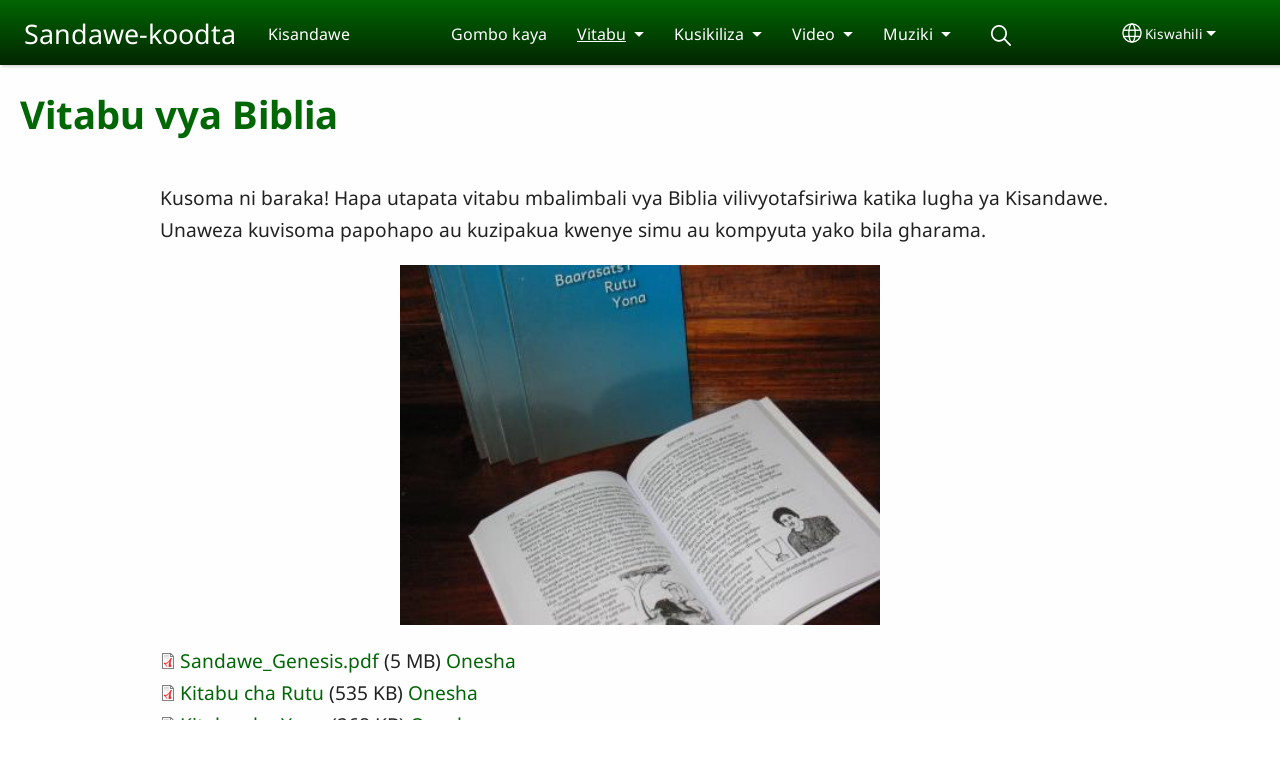

--- FILE ---
content_type: text/html; charset=UTF-8
request_url: https://sandawelanguage.com/swh/vitabu-vya-biblia
body_size: 13988
content:
<!DOCTYPE html>
<html lang="swh" dir="ltr" prefix="og: https://ogp.me/ns#">
  <head>
    <meta charset="utf-8" />
<noscript><style>form.antibot * :not(.antibot-message) { display: none !important; }</style>
</noscript><style>/* @see https://github.com/aFarkas/lazysizes#broken-image-symbol */.js img.lazyload:not([src]) { visibility: hidden; }/* @see https://github.com/aFarkas/lazysizes#automatically-setting-the-sizes-attribute */.js img.lazyloaded[data-sizes=auto] { display: block; width: 100%; }</style>
<script>var _paq = _paq || [];(function(){var u=(("https:" == document.location.protocol) ? "/m/" : "/m/");_paq.push(["setSiteId", "118"]);_paq.push(["setTrackerUrl", u+"matomo.php"]);_paq.push(["setDownloadExtensions", "3gg|3gp|7z|aac|apk|arc|arj|asf|asx|avi|bloomd|bin|csv|dat|deb|dmg|doc(x|m)?|dot(x|m)?|epub|exe|fb|fb2|fcbh|flv|gif|gz|gzip|hqx|ico|ipa|ipsw|iso|jad|jar|jpe?g|js|kmp|kmx|m4a|m4v|mobi|mov|mp(2|3|4|e?g)|mov(ie)?|msi|msp|mybible|od(s|t|p)|otf|pdf|phps|png|pot(x|m)?|pps(x|m)?|ppam|ppt(x|m)?|rm|sld(x|m)?|swf|thmx|ttf|txt|qtm?|ra(m|r)?|sea|sit|tar|tgz|torrent|txt|wav|webp|webm|wma|wmv|woff|wpd|xls(x|m|b)?|xlt(x|m)|xlam|xml|xsm|z|zip"]);_paq.push(["setDoNotTrack", 1]);_paq.push(["disableCookies"]);if (!window.matomo_search_results_active) {_paq.push(["trackPageView"]);}_paq.push(["setIgnoreClasses", ["no-tracking","colorbox"]]);_paq.push(["enableLinkTracking"]);var d=document,g=d.createElement("script"),s=d.getElementsByTagName("script")[0];g.type="text/javascript";g.defer=true;g.async=true;g.src=u+"matomo.js";s.parentNode.insertBefore(g,s);})();</script>
<meta name="description" content="Kusoma ni baraka! Hapa utapata vitabu mbalimbali vya Biblia vilivyotafsiriwa katika lugha ya Kisandawe. Unaweza kuvisoma papohapo au kuzipakua kwenye simu au kompyuta yako bila gharama. Tafadhali tuandikie maoni au maswali yako" />
<link rel="canonical" href="https://sandawelanguage.com/swh/vitabu-vya-biblia" />
<link rel="shortlink" href="https://sandawelanguage.com/swh/node/4" />
<meta property="og:site_name" content="Sandawe-koodta" />
<meta property="og:url" content="https://sandawelanguage.com/swh/vitabu-vya-biblia" />
<meta property="og:title" content="Vitabu vya Biblia | Sandawe-koodta" />
<meta property="og:description" content="Kusoma ni baraka! Hapa utapata vitabu mbalimbali vya Biblia vilivyotafsiriwa katika lugha ya Kisandawe. Unaweza kuvisoma papohapo au kuzipakua kwenye simu au kompyuta yako bila gharama. Tafadhali tuandikie maoni au maswali yako" />
<meta property="og:updated_time" content="Fri, 01/23/2026 - 17:56" />
<meta property="article:published_time" content="Fri, 06/26/2020 - 23:24" />
<meta property="article:modified_time" content="Fri, 01/23/2026 - 17:56" />
<link rel="manifest" href="/swh/manifest.json" />
<meta name="theme-color" content="#000000" />
<meta name="Generator" content="Drupal 10 (https://www.drupal.org)" />
<meta name="MobileOptimized" content="width" />
<meta name="HandheldFriendly" content="true" />
<meta name="viewport" content="width=device-width, initial-scale=1.0" />
<style>span.wildfire-text-color-text_light { color: #feffff !important; }span.wildfire-text-color-text_dark { color: #222222 !important; }span.wildfire-text-color-text_heading { color: #016604 !important; }span.wildfire-text-color-accent_1 { color: #690230 !important; }span.wildfire-text-color-accent_2 { color: #02196a !important; }span.wildfire-text-color-accent_3 { color: #466902 !important; }span.wildfire-text-color-background_1 { color: #b2f2bb !important; }span.wildfire-text-color-black { color: #000000 !important; }span.wildfire-text-color-white { color: #ffffff !important; }</style>
<link rel="icon" href="/themes/custom/surf/favicon.ico" type="image/vnd.microsoft.icon" />
<link rel="alternate" hreflang="swh" href="https://sandawelanguage.com/swh/vitabu-vya-biblia" />
<link rel="alternate" hreflang="sad" href="https://sandawelanguage.com/sad/bibliadtakhe%CC%83-gkitabu%CC%83" />
<link rel="alternate" hreflang="en" href="https://sandawelanguage.com/en/bible-books-sandawe-sp" />

    <title>Vitabu vya Biblia | Sandawe-koodta</title>
    <link rel="stylesheet" media="all" href="/sites/www.sandawelanguage.com/files/css/css_5iNrpe7AZtHFJ4QmZ6jaASNo6ysP90U5omrWyQrYpH0.css?delta=0&amp;language=swh&amp;theme=surf&amp;include=[base64]" />
<link rel="stylesheet" media="all" href="/sites/www.sandawelanguage.com/files/css/css_1P2O07u62vt6ovm05-mMG_TaCGSxEnhDuMhqIEEfDIo.css?delta=1&amp;language=swh&amp;theme=surf&amp;include=[base64]" />

    <script type="application/json" data-drupal-selector="drupal-settings-json">{"path":{"baseUrl":"\/","pathPrefix":"swh\/","currentPath":"node\/4","currentPathIsAdmin":false,"isFront":false,"currentLanguage":"swh"},"pluralDelimiter":"\u0003","suppressDeprecationErrors":true,"ajaxPageState":{"libraries":"[base64]","theme":"surf","theme_token":null},"ajaxTrustedUrl":{"form_action_p_pvdeGsVG5zNF_XLGPTvYSKCf43t8qZYSwcfZl2uzM":true},"responsive_menu":{"position":"left","theme":"theme-dark","pagedim":"pagedim","modifyViewport":true,"use_bootstrap":true,"breakpoint":"all and (min-width: 768px)","drag":false,"mediaQuery":"all and (min-width: 768px)","custom":{"options":{"navbar":{"add":true,"title":"Menu"}}}},"ckeditorResponsiveTable":{"tableSelector":"table.tabled--stacked","failClass":"tabled--stacked","captionSide":"top","largeCharacterThreshold":"50","smallCharacterThreshold":"8"},"lazy":{"lazysizes":{"lazyClass":"lazyload","loadedClass":"lazyloaded","loadingClass":"lazyloading","preloadClass":"lazypreload","errorClass":"lazyerror","autosizesClass":"lazyautosizes","srcAttr":"data-src","srcsetAttr":"data-srcset","sizesAttr":"data-sizes","minSize":40,"customMedia":[],"init":true,"expFactor":1.5,"hFac":0.8,"loadMode":2,"loadHidden":true,"ricTimeout":0,"throttleDelay":125,"plugins":[]},"placeholderSrc":"","preferNative":false,"minified":true,"libraryPath":"\/libraries\/lazysizes"},"matomo":{"disableCookies":true,"trackMailto":true},"pwa_service_worker":{"cache_version":"2.1.0-beta7-v5","installPath":"\/swh\/service-worker-data","scope":"\/"},"wildfire_matomo":{"debug":null},"cookies":{"cookies_asset_injector":{"blocked_assets":[]},"cookiesjsr":{"config":{"cookie":{"name":"cookiesjsr","expires":31536000000,"domain":"","sameSite":"Lax","secure":false},"library":{"libBasePath":"\/libraries\/cookiesjsr\/dist","libPath":"\/libraries\/cookiesjsr\/dist\/cookiesjsr.min.js","scrollLimit":0},"callback":{"method":"post","url":"\/swh\/cookies\/consent\/callback.json","headers":[]},"interface":{"openSettingsHash":"#editCookieSettings","showDenyAll":true,"denyAllOnLayerClose":false,"settingsAsLink":true,"availableLangs":["swh","sad","en"],"defaultLang":"swh","groupConsent":false,"cookieDocs":false}},"services":{"functional":{"id":"functional","services":[{"key":"functional","type":"functional","name":"Required functional","info":{"value":"\u003Ctable\u003E\r\n\t\u003Cthead\u003E\r\n\t\t\u003Ctr\u003E\r\n\t\t\t\u003Cth width=\u002215%\u0022\u003ECookie name\u003C\/th\u003E\r\n\t\t\t\u003Cth width=\u002215%\u0022\u003EDefault expiration time\u003C\/th\u003E\r\n\t\t\t\u003Cth\u003EDescription\u003C\/th\u003E\r\n\t\t\u003C\/tr\u003E\r\n\t\u003C\/thead\u003E\r\n\t\u003Ctbody\u003E\r\n\t\t\u003Ctr\u003E\r\n\t\t\t\u003Ctd\u003E\u003Ccode dir=\u0022ltr\u0022 translate=\u0022no\u0022\u003ESSESS\u0026lt;ID\u0026gt;\u003C\/code\u003E\u003C\/td\u003E\r\n\t\t\t\u003Ctd\u003E1 month\u003C\/td\u003E\r\n\t\t\t\u003Ctd\u003EIf you are logged in to this website, a session cookie is required to identify and connect your browser to your user account in the server backend of this website.\u003C\/td\u003E\r\n\t\t\u003C\/tr\u003E\r\n\t\t\u003Ctr\u003E\r\n\t\t\t\u003Ctd\u003E\u003Ccode dir=\u0022ltr\u0022 translate=\u0022no\u0022\u003Ecookiesjsr\u003C\/code\u003E\u003C\/td\u003E\r\n\t\t\t\u003Ctd\u003E1 year\u003C\/td\u003E\r\n\t\t\t\u003Ctd\u003EWhen you visited this website for the first time, you were asked for your permission to use several services (including those from third parties) that require data to be saved in your browser (cookies, local storage). Your decisions about each service (allow, deny) are stored in this cookie and are reused each time you visit this website.\u003C\/td\u003E\r\n\t\t\u003C\/tr\u003E\r\n\t\u003C\/tbody\u003E\r\n\u003C\/table\u003E\r\n","format":"full_html"},"uri":"","needConsent":false}],"weight":1},"tracking":{"id":"tracking","services":[{"key":"analytics","type":"tracking","name":"Google Analytics","info":{"value":"","format":"full_html"},"uri":"https:\/\/analytics.google.com\/","needConsent":true},{"key":"facebook_pixel","type":"tracking","name":"Facebook Pixel","info":{"value":"","format":"full_html"},"uri":"","needConsent":true}],"weight":10},"external_content":{"id":"external_content","services":[{"key":"iframe","type":"external_content","name":"External content","info":{"value":"","format":"full_html"},"uri":"","needConsent":true},{"key":"social_media","type":"external_content","name":"Social media","info":{"value":"","format":"wildfire_ckeditor_text"},"uri":"","needConsent":true},{"key":"video","type":"external_content","name":"Video provided by YouTube, Vimeo","info":{"value":"","format":"full_html"},"uri":"","needConsent":true}],"weight":3}},"translation":{"_core":{"default_config_hash":"8H4k1roxH0EK2Q-_HYTufVJ7THdftFBKyqPINXSBDZI"},"langcode":"en","bannerText":"We use cookies on this site to enhance your user experience. By clicking \u0022OK, I agree\u0022 you are giving your consent for us to set cookies.","privacyPolicy":"Privacy policy","privacyUri":"\/swh\/privacypolicy","imprint":"Imprint","imprintUri":"","cookieDocs":"Cookie documentation","cookieDocsUri":"\/cookies\/documentation","officialWebsite":"Official website","denyAll":"Decline","alwaysActive":"Always active","settings":"Cookie settings","acceptAll":"OK, I agree","requiredCookies":"Required cookies","cookieSettings":"Cookie settings","close":"Close","readMore":"Read more","allowed":"Allowed","denied":"Denied","settingsAllServices":"Settings for all services","saveSettings":"Save","default_langcode":"en","disclaimerText":"All cookie information is subject to change by the service providers. We update this information regularly.","disclaimerTextPosition":"above","processorDetailsLabel":"Processor Company Details","processorLabel":"Company","processorWebsiteUrlLabel":"Company Website","processorPrivacyPolicyUrlLabel":"Company Privacy Policy","processorCookiePolicyUrlLabel":"Company Cookie Policy","processorContactLabel":"Data Protection Contact Details","placeholderAcceptAllText":"Accept all cookies","functional":{"title":"Functional","details":"Cookies are small text files that are placed by your browser on your device in order to store certain information. Using the information that is stored and returned, a website can recognize that you have previously accessed and visited it using the browser on your end device. We use this information to arrange and display the website optimally in accordance with your preferences. Within this process, only the cookie itself is identified on your device. Personal data is only stored following your express consent or where this is absolutely necessary to enable use the service provided by us and accessed by you."},"tracking":{"title":"Tracking cookies","details":"Marketing cookies come from external advertising companies (\u0022third-party cookies\u0022) and are used to collect information about the websites visited by the user. The purpose of this is to create and display target group-oriented content and advertising for the user."},"external_content":{"title":"External content","details":""}}},"cookiesTexts":{"_core":{"default_config_hash":"8H4k1roxH0EK2Q-_HYTufVJ7THdftFBKyqPINXSBDZI"},"langcode":"en","bannerText":"We use cookies on this site to enhance your user experience. By clicking \u0022OK, I agree\u0022 you are giving your consent for us to set cookies.","privacyPolicy":"Privacy policy","privacyUri":"","imprint":"Imprint","imprintUri":"","cookieDocs":"Cookie documentation","cookieDocsUri":"\/cookies\/documentation","officialWebsite":"Official website","denyAll":"Decline","alwaysActive":"Always active","settings":"Cookie settings","acceptAll":"OK, I agree","requiredCookies":"Required cookies","cookieSettings":"Cookie settings","close":"Close","readMore":"Read more","allowed":"Allowed","denied":"Denied","settingsAllServices":"Settings for all services","saveSettings":"Save","default_langcode":"en","disclaimerText":"All cookie information is subject to change by the service providers. We update this information regularly.","disclaimerTextPosition":"above","processorDetailsLabel":"Processor Company Details","processorLabel":"Company","processorWebsiteUrlLabel":"Company Website","processorPrivacyPolicyUrlLabel":"Company Privacy Policy","processorCookiePolicyUrlLabel":"Company Cookie Policy","processorContactLabel":"Data Protection Contact Details","placeholderAcceptAllText":"Accept all cookies"},"services":{"analytics":{"uuid":"e1afe57d-4a84-4ba0-a71b-0edda89696d9","langcode":"en","status":true,"dependencies":{"enforced":{"module":["cookies_ga"]}},"_core":{"default_config_hash":"0FSyPPXfJvmZxEpwsiSH6nipWjFfo6qZ9pP6rP9tFT0"},"id":"analytics","label":"Google Analytics","group":"tracking","info":{"value":"","format":"full_html"},"consentRequired":true,"purpose":"","processor":"","processorContact":"","processorUrl":"https:\/\/analytics.google.com\/","processorPrivacyPolicyUrl":"","processorCookiePolicyUrl":"https:\/\/support.google.com\/analytics\/answer\/6004245","placeholderMainText":"This content is blocked because Google Analytics cookies have not been accepted.","placeholderAcceptText":"Only accept Google Analytics cookies"},"facebook_pixel":{"uuid":"60f7a31a-f16a-402d-88d1-5bd227bea9dc","langcode":"en","status":true,"dependencies":{"enforced":{"module":["cookies_facebook_pixel"]}},"_core":{"default_config_hash":"c3mD3C3eOqAxV-8O8vf-79QGaQ5UgHOzgP4XFRJWDTE"},"id":"facebook_pixel","label":"Facebook Pixel","group":"tracking","info":{"value":"","format":"full_html"},"consentRequired":true,"purpose":"","processor":"","processorContact":"","processorUrl":"","processorPrivacyPolicyUrl":"","processorCookiePolicyUrl":"https:\/\/www.facebook.com\/policies\/cookies","placeholderMainText":"This content is blocked because Facebook Pixel cookies have not been accepted.","placeholderAcceptText":"Only accept Facebook Pixel cookies"},"functional":{"uuid":"96646c3e-f16c-420b-ab09-9072f32f604b","langcode":"en","status":true,"dependencies":[],"_core":{"default_config_hash":"SQkYKY9U6xYDPAOC32rgkrIzkd688kRsm9g25mWdcvM"},"id":"functional","label":"Required functional","group":"functional","info":{"value":"\u003Ctable\u003E\r\n\t\u003Cthead\u003E\r\n\t\t\u003Ctr\u003E\r\n\t\t\t\u003Cth width=\u002215%\u0022\u003ECookie name\u003C\/th\u003E\r\n\t\t\t\u003Cth width=\u002215%\u0022\u003EDefault expiration time\u003C\/th\u003E\r\n\t\t\t\u003Cth\u003EDescription\u003C\/th\u003E\r\n\t\t\u003C\/tr\u003E\r\n\t\u003C\/thead\u003E\r\n\t\u003Ctbody\u003E\r\n\t\t\u003Ctr\u003E\r\n\t\t\t\u003Ctd\u003E\u003Ccode dir=\u0022ltr\u0022 translate=\u0022no\u0022\u003ESSESS\u0026lt;ID\u0026gt;\u003C\/code\u003E\u003C\/td\u003E\r\n\t\t\t\u003Ctd\u003E1 month\u003C\/td\u003E\r\n\t\t\t\u003Ctd\u003EIf you are logged in to this website, a session cookie is required to identify and connect your browser to your user account in the server backend of this website.\u003C\/td\u003E\r\n\t\t\u003C\/tr\u003E\r\n\t\t\u003Ctr\u003E\r\n\t\t\t\u003Ctd\u003E\u003Ccode dir=\u0022ltr\u0022 translate=\u0022no\u0022\u003Ecookiesjsr\u003C\/code\u003E\u003C\/td\u003E\r\n\t\t\t\u003Ctd\u003E1 year\u003C\/td\u003E\r\n\t\t\t\u003Ctd\u003EWhen you visited this website for the first time, you were asked for your permission to use several services (including those from third parties) that require data to be saved in your browser (cookies, local storage). Your decisions about each service (allow, deny) are stored in this cookie and are reused each time you visit this website.\u003C\/td\u003E\r\n\t\t\u003C\/tr\u003E\r\n\t\u003C\/tbody\u003E\r\n\u003C\/table\u003E\r\n","format":"full_html"},"consentRequired":false,"purpose":"Essential functional cookies to provide general functionality","processor":"","processorContact":"","processorUrl":"","processorPrivacyPolicyUrl":"","processorCookiePolicyUrl":"","placeholderMainText":"This content is blocked because required functional cookies have not been accepted.","placeholderAcceptText":"Only accept required functional cookies"},"iframe":{"uuid":"eddbf87f-10fe-4969-a7d2-8f0771395827","langcode":"en","status":true,"dependencies":[],"_core":{"default_config_hash":"q8OHHrmQ6QoD_H6HfpR9-3Pkauyi1NSNZrbG6UnmPPA"},"id":"iframe","label":"External content","group":"external_content","info":{"value":"","format":"full_html"},"consentRequired":true,"purpose":"","processor":"","processorContact":"","processorUrl":"","processorPrivacyPolicyUrl":"","processorCookiePolicyUrl":"","placeholderMainText":"This content cannot be displayed unless you click \u0022Accept\u0022 to consent to cookies.","placeholderAcceptText":"Only accept external content cookies"},"social_media":{"uuid":"7dfa14b7-dbda-45c9-b946-50bd64147962","langcode":"en","status":true,"dependencies":[],"_core":{"default_config_hash":"aAu0J9KwIqWUPlajZw-7Plmwo75CQiPgqBfvanpTSDc"},"id":"social_media","label":"Social media","group":"external_content","info":{"value":"","format":"wildfire_ckeditor_text"},"consentRequired":true,"purpose":"","processor":"","processorContact":"","processorUrl":"","processorPrivacyPolicyUrl":"","processorCookiePolicyUrl":"","placeholderMainText":"This content cannot be displayed unless you click \u0022Accept\u0022 to consent to cookies.","placeholderAcceptText":"Only accept social media cookies"},"video":{"uuid":"8803bf8a-3fa3-4d7c-8532-785e2c7580ff","langcode":"en","status":true,"dependencies":{"enforced":{"module":["cookies_video"]}},"_core":{"default_config_hash":"CJUl6FWSTflDxW-jyD8CSjzauz0LKxgDHjNUimDWx10"},"id":"video","label":"Video provided by YouTube, Vimeo","group":"external_content","info":{"value":"","format":"full_html"},"consentRequired":true,"purpose":"","processor":"","processorContact":"","processorUrl":"","processorPrivacyPolicyUrl":"","processorCookiePolicyUrl":"https:\/\/policies.google.com\/privacy","placeholderMainText":"This video cannot be displayed unless you click \u0022Accept\u0022 to consent to cookies.","placeholderAcceptText":"Only accept video cookies"}},"groups":{"external_content":{"uuid":"2add1421-2155-4970-8d6c-f167a9f746e5","langcode":"en","status":true,"dependencies":[],"_core":{"default_config_hash":"YBpUtDHCsBPb9KuxngOHXCjIQhNiGsSHWaja_27OEdM"},"id":"external_content","label":"External content","weight":3,"title":"External content","details":""},"functional":{"uuid":"ec004d8a-b137-4837-ba72-e524fdd3bfac","langcode":"en","status":true,"dependencies":[],"_core":{"default_config_hash":"aHm4Q63Ge97tcktTa_qmUqJMir45iyGY2lEvvqPW68g"},"id":"functional","label":"Functional","weight":1,"title":"Functional","details":"Cookies are small text files that are placed by your browser on your device in order to store certain information. Using the information that is stored and returned, a website can recognize that you have previously accessed and visited it using the browser on your end device. We use this information to arrange and display the website optimally in accordance with your preferences. Within this process, only the cookie itself is identified on your device. Personal data is only stored following your express consent or where this is absolutely necessary to enable use the service provided by us and accessed by you."},"marketing":{"uuid":"d11ac289-2e60-4018-be54-e0b667eaf3c1","langcode":"en","status":true,"dependencies":[],"_core":{"default_config_hash":"JkP6try0AxX_f4RpFEletep5NHSlVB1BbGw0snW4MO8"},"id":"marketing","label":"Marketing","weight":20,"title":"Marketing","details":"Customer communication and marketing tools."},"performance":{"uuid":"67a63fe9-f1ad-422a-a247-e0387e1f652b","langcode":"en","status":true,"dependencies":[],"_core":{"default_config_hash":"Jv3uIJviBj7D282Qu1ZpEQwuOEb3lCcDvx-XVHeOJpw"},"id":"performance","label":"Performance","weight":30,"title":"Performance Cookies","details":"Performance cookies collect aggregated information about how our website is used. The purpose of this is to improve its attractiveness, content and functionality. These cookies help us to determine whether, how often and for how long particular sub-pages of our website are accessed and which content users are particularly interested in. Search terms, country, region and (where applicable) the city from which the website is accessed are also recorded, as is the proportion of mobile devices that are used to access the website. We use this information to compile statistical reports that help us tailor the content of our website to your needs and optimize our offer."},"social":{"uuid":"d27c8eaf-418d-42ba-b450-b3a7e05cb87f","langcode":"en","status":true,"dependencies":[],"_core":{"default_config_hash":"AvnHAinAvH7M4py3Z68T1VpWBQmdg7oMMOGKg4qOc7A"},"id":"social","label":"Social media","weight":8,"title":"Social media","details":""},"tracking":{"uuid":"216499fc-aaa3-42ca-a977-96b7d215cb19","langcode":"en","status":true,"dependencies":[],"_core":{"default_config_hash":"_gYDe3qoEc6L5uYR6zhu5V-3ARLlyis9gl1diq7Tnf4"},"id":"tracking","label":"Tracking","weight":10,"title":"Tracking cookies","details":"Marketing cookies come from external advertising companies (\u0022third-party cookies\u0022) and are used to collect information about the websites visited by the user. The purpose of this is to create and display target group-oriented content and advertising for the user."},"video":{"uuid":"ca0ba458-35f9-4641-bad3-ebb45de91bd9","langcode":"en","status":true,"dependencies":[],"_core":{"default_config_hash":"w1WnCmP2Xfgx24xbx5u9T27XLF_ZFw5R0MlO-eDDPpQ"},"id":"video","label":"Videos","weight":40,"title":"Video","details":"Video sharing services help to add rich media on the site and increase its visibility."}}},"statusMessages":"10000","pwaA2hs":{"pwaA2hsPrompt":{"button_text":"Download website"}},"wildfire_feedback":{"popupDelay":180,"popupInterval":5184000},"lang_dropdown":{"lang-dropdown-form":{"key":"lang-dropdown-form","widget":"ddslick","width":130,"height":0,"showSelectedHTML":true,"imagePosition":"left"}},"user":{"uid":0,"permissionsHash":"03bee9c529a4b3f95641fa29c45299840cf9cc4978fb89717083eb3d4ec394e0"}}</script>
<script src="/sites/www.sandawelanguage.com/files/js/js_VMt5NVzM6uzQyb1m5V3w82iNngpGbZVokaa9RSsWCOE.js?scope=header&amp;delta=0&amp;language=swh&amp;theme=surf&amp;include=[base64]"></script>
<script src="/modules/contrib/cookies/js/cookiesjsr.conf.js?v=10.5.2" defer></script>
<script src="/libraries/cookiesjsr/dist/cookiesjsr-preloader.min.js?v=10.5.2" defer></script>

  </head>
  <body data-content-language="swh" class="fontyourface path-node page-node-type-wildfire-page">
        <a href="#main-content" class="visually-hidden focusable skip-link">
      Skip to main content
    </a>
    
      <div class="dialog-off-canvas-main-canvas" data-off-canvas-main-canvas>
    <div class="layout-container">
  <div class="sticky">
      <div class="region region-header">
    <div id="block-surf-responsivemenumobileicon" class="responsive-menu-toggle-wrapper responsive-menu-toggle block block-responsive-menu block-responsive-menu-toggle">
  
    
      <a id="toggle-icon" class="toggle responsive-menu-toggle-icon" title="Menu" href="#off-canvas">
  <span class="icon"></span><span class="label">Menu</span>
</a>
  </div>
<div id="block-surf-sitebranding" class="block block-system block-system-branding-block">
  
    
          <div class="site-name">
      <a href="/swh" rel="home">Sandawe-koodta</a>
    </div>
        <div class="site-slogan">Kisandawe</div>
  </div>
<div id="block-surf-horizontalmenu" class="menu--main block block-responsive-menu block-responsive-menu-horizontal-menu">
  
    
      <nav class="responsive-menu-block-wrapper">
  
              <ul id="horizontal-menu" class="horizontal-menu">
                    <li class="menu-item">
        <a href="/swh/gombo-kaya-kisandawe" title="" data-drupal-link-system-path="node/1">Gombo kaya</a>
              </li>
                <li class="menu-item menu-item--expanded menu-item--active-trail">
        <span>Vitabu</span>
                                <ul class="menu sub-nav">
                    <li class="menu-item">
        <a href="/swh/jifunze-kusoma-kisandawe" data-drupal-link-system-path="node/3">Jifunze kusoma Kisandawe</a>
              </li>
                <li class="menu-item menu-item--active-trail">
        <a href="/swh/vitabu-vya-biblia" data-drupal-link-system-path="node/4" class="is-active" aria-current="page">Vitabu vya Biblia</a>
              </li>
                <li class="menu-item">
        <a href="/swh/maandishi-katika-kisandawe" title="" data-drupal-link-system-path="node/7">Maandishi katika Kisandawe</a>
              </li>
        </ul>
  
              </li>
                <li class="menu-item menu-item--expanded">
        <span>Kusikiliza</span>
                                <ul class="menu sub-nav">
                    <li class="menu-item">
        <a href="/swh/mwanzo-kisandawe" data-drupal-link-system-path="node/9">Mwanzo</a>
              </li>
                <li class="menu-item">
        <a href="/swh/rutu-kisandawe" data-drupal-link-system-path="node/12">Rutu</a>
              </li>
                <li class="menu-item">
        <a href="/swh/yona-kisandawe" data-drupal-link-system-path="node/5">Yona</a>
              </li>
                <li class="menu-item">
        <a href="/swh/luka-kisandawe" data-drupal-link-system-path="node/10">Luka</a>
              </li>
                <li class="menu-item">
        <a href="/swh/kusikiliza/barua-ya-paulo-kwa-wagalatia" data-drupal-link-system-path="node/13">Barua ya Paulo kwa Wagalatia</a>
              </li>
        </ul>
  
              </li>
                <li class="menu-item menu-item--expanded">
        <span>Video</span>
                                <ul class="menu sub-nav">
                    <li class="menu-item">
        <a href="/swh/mwanzo-video-kisandawe" data-drupal-link-system-path="node/11">Mwanzo video</a>
              </li>
                <li class="menu-item">
        <a href="/swh/video-ya-yona" data-drupal-link-system-path="node/2">Video ya Yona</a>
              </li>
                <li class="menu-item">
        <a href="/swh/video-ya-injili-ya-luka" data-drupal-link-system-path="node/8">Video ya Injili ya Luka</a>
              </li>
        </ul>
  
              </li>
                <li class="menu-item menu-item--expanded">
        <span>Muziki</span>
                                <ul class="menu sub-nav">
                    <li class="menu-item">
        <a href="/swh/Kisandawe-nyimbo" data-drupal-link-system-path="node/6">Nyimbo za Kisandawe</a>
              </li>
        </ul>
  
              </li>
                <li class="search-icon menu-item">
        <a href="/swh/search" title="Utafute">Utafute</a>
              </li>
        </ul>
  


</nav>
  </div>
<div id="block-surf-languagedropdownswitcherinterfacetext" class="block block-lang-dropdown block-language-dropdown-blocklanguage-interface">
  
    
  <div id="dd-globe">
  <svg width='20' height='20' viewBox='0 0 22 22' xmlns='http://www.w3.org/2000/svg'>
    <circle cx='11' cy='11' r='10' stroke-width='1.5'></circle>
    <ellipse cx='11.0248' cy='11' rx='3.48624' ry='10' stroke-width='1.5'></ellipse>
    <path d='M1.36694 14.7967H20.4495' stroke-width='1.5' stroke-miterlimit='10'></path>
    <path d='M1.36694 7.92291H20.4495' stroke-width='1.5' stroke-miterlimit='10'></path>
  </svg>
</div>
<form class="lang-dropdown-form ddsWildfire lang_dropdown_form clearfix language_interface" id="lang_dropdown_form_lang-dropdown-form" data-drupal-selector="lang-dropdown-form-2" action="/swh/vitabu-vya-biblia" method="post" accept-charset="UTF-8">
  <div class="js-form-item form-item js-form-type-select form-type-select js-form-item-lang-dropdown-select form-item-lang-dropdown-select form-no-label">
      <label for="edit-lang-dropdown-select" class="visually-hidden">Select your language</label>
        <select style="width:130px" class="lang-dropdown-select-element form-select" data-lang-dropdown-id="lang-dropdown-form" data-drupal-selector="edit-lang-dropdown-select" id="edit-lang-dropdown-select" name="lang_dropdown_select"><option value="swh" selected="selected">Kiswahili</option><option value="sad">Sandawegki</option><option value="en">English</option></select>

        </div>
<input data-drupal-selector="edit-swh" type="hidden" name="swh" value="/swh/vitabu-vya-biblia" />
<input data-drupal-selector="edit-sad" type="hidden" name="sad" value="/sad/bibliadtakhe%CC%83-gkitabu%CC%83" />
<input data-drupal-selector="edit-en" type="hidden" name="en" value="/en/bible-books-sandawe-sp" />
<noscript><div><input data-drupal-selector="edit-submit" type="submit" id="edit-submit" name="op" value="Go" class="button js-form-submit form-submit" />
</div></noscript><input autocomplete="off" data-drupal-selector="form-uqssqwtwfrcglufz3b-w9kqcict9zircnt9uerdjfoy" type="hidden" name="form_build_id" value="form-UqssQwtwFRCgLUfZ3b_w9KQciCt9zIrcnT9uerdJfOY" />
<input data-drupal-selector="edit-lang-dropdown-form" type="hidden" name="form_id" value="lang_dropdown_form" />

</form>

</div>

  </div>

    
  </div>

  <main role="main">
    <a id="main-content" tabindex="-1"></a>
    <div class="layout-content">
      
        <div class="region region-status">
    <div data-drupal-messages-fallback class="hidden"></div>

  </div>

      
        <div class="wildfire-content region region-content">
    <div id="block-surf-page-title" class="block block-core block-page-title-block">
  
    
      
  <h1 class="page-title"><span class="field field--name-title field--type-string field--label-hidden">Vitabu vya Biblia</span>
</h1>


  </div>
<div id="block-surf-content" class="block block-system block-system-main-block">
  
    
      
<article class="node node--type-wildfire-page node--view-mode-full">

  
    

  
  <div class="node__content">
      <div class="layout-section-background" style="margin-top: 0px; ">

    <div class="layout wildfire-layout-section wildfire-layout-section-narrow layout--wildfire-onecol layout--wildfire-onecol-- layout--onecol" lang="swh" dir="ltr">
            
      
      <div  style="padding: 0.01px; " class="layout__region layout__region--content">
        <div class="block block-layout-builder block-inline-blocktext">
  
    
      <div id="inline-block-62099bd1-fb0c-47b1-8972-3f898a642187" class="inline-block-62099bd1-fb0c-47b1-8972-3f898a642187 block block- block-inline-block">
  
    
    <div class="content">
    
            <div class="clearfix text-formatted field field--name-field-text field--type-text-with-summary field--label-hidden field__item"><p>Kusoma ni baraka! Hapa utapata vitabu mbalimbali vya Biblia vilivyotafsiriwa katika lugha ya Kisandawe. Unaweza kuvisoma papohapo au kuzipakua kwenye simu au kompyuta yako bila gharama.</p></div>
      
  </div>
</div>

  </div>
<div class="block block-layout-builder block-inline-blockimage">
  
    
      <div class="image-style-medium inline-block-ff104466-1414-4eff-a41e-df5c5ccc2d36 block block- block-inline-block" id="inline-block-ff104466-1414-4eff-a41e-df5c5ccc2d36">
  
    
  
    <style type="text/css">
    #inline-block-ff104466-1414-4eff-a41e-df5c5ccc2d36 {
      --border-radius: 20px;
    }
  </style>

  <div class="content center">
    <div class="flex direction-bottom" style="">
              
            <div class="field field--name-field-image field--type-entity-reference field--label-hidden field__item"><article class="media-type-image media media--type-image media--view-mode-default">
  
      
            <div data-share-id="sandbiblebooksrszjpg" class="field field--name-field-media-image field--type-image field--label-hidden field__item">    <img loading="eager" width="400" height="300" src="/sites/www.sandawelanguage.com/files/styles/max_750x750/public/uploads/sand_Bible_books_rsz.jpg?itok=l3iAbhOm" alt="sand_Bible_books_rsz.jpg" class="lazyload" data-src="/sites/www.sandawelanguage.com/files/styles/max_750x750/public/uploads/sand_Bible_books_rsz.jpg?itok=l3iAbhOm" data-srcset="/sites/www.sandawelanguage.com/files/styles/max_325x325/public/uploads/sand_Bible_books_rsz.jpg?itok=yXPsw8fZ 325w, /sites/www.sandawelanguage.com/files/styles/max_750x750/public/uploads/sand_Bible_books_rsz.jpg?itok=l3iAbhOm 400w" data-sizes="auto" title="sand_Bible_books_rsz.jpg" />


</div>
      
  </article>
</div>
      
            
    </div>
  </div>
</div>

  </div>

      </div>
    </div>

  </div>
  <div class="layout-section-background" style="margin-top: 20px; ">

    <div class="layout wildfire-layout-section wildfire-layout-section-narrow layout--wildfire-onecol layout--wildfire-onecol-- layout--onecol" lang="swh" dir="ltr">
            
      
      <div  style="padding: 0.01px; " class="layout__region layout__region--content">
        <div class="block block-layout-builder block-inline-blockdownloadable-file">
  
    
      <div class="hide-block-content-title inline-block-bdcea999-aa06-4613-9bde-29a6822cba76 block block- block-inline-block" id="inline-block-bdcea999-aa06-4613-9bde-29a6822cba76">
  
    
    <div class="content">
    <div class="field field--name-name field--type-string field__item"><h3>Vipakuaji</h3></div>
      <div class="field field--name-field-media-downloads field--type-entity-reference field--label-hidden field__items">
              <div class="field__item"><article class="media-type-pdf media media--type-pdf media--view-mode-download-link">
  
      
            <div data-share-id="sandawegenesispdf" class="field field--name-field-media-pdf-file field--type-file field--label-hidden field__item">
<span class="file file--mime-application-pdf file--application-pdf"> <a href="/sites/www.sandawelanguage.com/files/uploads/Sandawe_Genesis.pdf" type="application/pdf" download="7a72facb.pdf" data-wfm-filename="Sandawe_Genesis.pdf" class="matomo_ignore">Sandawe_Genesis.pdf</a> (5 MB) <a target="_blank" href="/libraries/pdfjs-dist-viewer-min/build/minified/web/viewer.html?file=%2Fsites%2Fwww.sandawelanguage.com%2Ffiles%2Fuploads%2FSandawe_Genesis.pdf">Onesha</a></span>
</div>
      
  </article>
</div>
              <div class="field__item"><article class="media-type-pdf media media--type-pdf media--view-mode-download-link">
  
      
            <div data-share-id="kitabu-cha-rutu" class="field field--name-field-media-pdf-file field--type-file field--label-hidden field__item">
<span class="file file--mime-application-pdf file--application-pdf"> <a href="/sites/www.sandawelanguage.com/files/uploads/Ruth.pdf" type="application/pdf" download="4da85d4c.pdf" data-wfm-filename="Ruth.pdf" class="matomo_ignore">Kitabu cha Rutu</a> (535 KB) <a target="_blank" href="/libraries/pdfjs-dist-viewer-min/build/minified/web/viewer.html?file=%2Fsites%2Fwww.sandawelanguage.com%2Ffiles%2Fuploads%2FRuth.pdf">Onesha</a></span>
</div>
      
  </article>
</div>
              <div class="field__item"><article class="media-type-pdf media media--type-pdf media--view-mode-download-link">
  
      
            <div data-share-id="kitabu-cha-yona" class="field field--name-field-media-pdf-file field--type-file field--label-hidden field__item">
<span class="file file--mime-application-pdf file--application-pdf"> <a href="/sites/www.sandawelanguage.com/files/uploads/Jonah_sm.pdf" type="application/pdf" download="ad7aa185.pdf" data-wfm-filename="Jonah_sm.pdf" class="matomo_ignore">Kitabu cha Yona</a> (268 KB) <a target="_blank" href="/libraries/pdfjs-dist-viewer-min/build/minified/web/viewer.html?file=%2Fsites%2Fwww.sandawelanguage.com%2Ffiles%2Fuploads%2FJonah_sm.pdf">Onesha</a></span>
</div>
      
  </article>
</div>
              <div class="field__item"><article class="media-type-pdf media media--type-pdf media--view-mode-download-link">
  
      
            <div data-share-id="kamusi-ya-vitabu-vya-mwanzo-rutu-na-yona" class="field field--name-field-media-pdf-file field--type-file field--label-hidden field__item">
<span class="file file--mime-application-pdf file--application-pdf"> <a href="/sites/www.sandawelanguage.com/files/uploads/Kamusi.pdf" type="application/pdf" download="ec4c2baa.pdf" data-wfm-filename="Kamusi.pdf" class="matomo_ignore">Kamusi ya vitabu vya Mwanzo, Rutu na Yona</a> (469 KB) <a target="_blank" href="/libraries/pdfjs-dist-viewer-min/build/minified/web/viewer.html?file=%2Fsites%2Fwww.sandawelanguage.com%2Ffiles%2Fuploads%2FKamusi.pdf">Onesha</a></span>
</div>
      
  </article>
</div>
              <div class="field__item"><article class="media-type-pdf media media--type-pdf media--view-mode-download-link">
  
      
            <div data-share-id="luka-1-4" class="field field--name-field-media-pdf-file field--type-file field--label-hidden field__item">
<span class="file file--mime-application-pdf file--application-pdf"> <a href="/sites/www.sandawelanguage.com/files/uploads/Sandawe%20Luke%201-4%202016%20for%20webpage%20w%20cover.pdf" type="application/pdf" download="894df8f5.pdf" data-wfm-filename="Sandawe Luke 1-4 2016 for webpage w cover.pdf" class="matomo_ignore">Luka 1 - 4</a> (508 KB) <a target="_blank" href="/libraries/pdfjs-dist-viewer-min/build/minified/web/viewer.html?file=%2Fsites%2Fwww.sandawelanguage.com%2Ffiles%2Fuploads%2FSandawe%2520Luke%25201-4%25202016%2520for%2520webpage%2520w%2520cover.pdf">Onesha</a></span>
</div>
      
  </article>
</div>
              <div class="field__item"><article class="media-type-pdf media media--type-pdf media--view-mode-download-link">
  
      
            <div data-share-id="luka-5-8" class="field field--name-field-media-pdf-file field--type-file field--label-hidden field__item">
<span class="file file--mime-application-pdf file--application-pdf"> <a href="/sites/www.sandawelanguage.com/files/uploads/Sandawe%20Luke%205-8%202016%20for%20webpage%20w%20cover.pdf" type="application/pdf" download="4d46a451.pdf" data-wfm-filename="Sandawe Luke 5-8 2016 for webpage w cover.pdf" class="matomo_ignore">Luka 5 - 8</a> (723 KB) <a target="_blank" href="/libraries/pdfjs-dist-viewer-min/build/minified/web/viewer.html?file=%2Fsites%2Fwww.sandawelanguage.com%2Ffiles%2Fuploads%2FSandawe%2520Luke%25205-8%25202016%2520for%2520webpage%2520w%2520cover.pdf">Onesha</a></span>
</div>
      
  </article>
</div>
              <div class="field__item"><article class="media-type-pdf media media--type-pdf media--view-mode-download-link">
  
      
            <div data-share-id="luka-9-13" class="field field--name-field-media-pdf-file field--type-file field--label-hidden field__item">
<span class="file file--mime-application-pdf file--application-pdf"> <a href="/sites/www.sandawelanguage.com/files/uploads/Sandawe%20Luke%209-13%202016%20for%20webpage%20w%20cover.pdf" type="application/pdf" download="37d1370f.pdf" data-wfm-filename="Sandawe Luke 9-13 2016 for webpage w cover.pdf" class="matomo_ignore">Luka 9 - 13</a> (658 KB) <a target="_blank" href="/libraries/pdfjs-dist-viewer-min/build/minified/web/viewer.html?file=%2Fsites%2Fwww.sandawelanguage.com%2Ffiles%2Fuploads%2FSandawe%2520Luke%25209-13%25202016%2520for%2520webpage%2520w%2520cover.pdf">Onesha</a></span>
</div>
      
  </article>
</div>
              <div class="field__item"><article class="media-type-pdf media media--type-pdf media--view-mode-download-link">
  
      
            <div data-share-id="luka-14-19" class="field field--name-field-media-pdf-file field--type-file field--label-hidden field__item">
<span class="file file--mime-application-pdf file--application-pdf"> <a href="/sites/www.sandawelanguage.com/files/uploads/Sandawe%20Luke%2014-19%20for%20webpage%20w%20cover.pdf" type="application/pdf" download="93339fe1.pdf" data-wfm-filename="Sandawe Luke 14-19 for webpage w cover.pdf" class="matomo_ignore">Luka 14 - 19</a> (644 KB) <a target="_blank" href="/libraries/pdfjs-dist-viewer-min/build/minified/web/viewer.html?file=%2Fsites%2Fwww.sandawelanguage.com%2Ffiles%2Fuploads%2FSandawe%2520Luke%252014-19%2520for%2520webpage%2520w%2520cover.pdf">Onesha</a></span>
</div>
      
  </article>
</div>
              <div class="field__item"><article class="media-type-pdf media media--type-pdf media--view-mode-download-link">
  
      
            <div data-share-id="luka-20-24" class="field field--name-field-media-pdf-file field--type-file field--label-hidden field__item">
<span class="file file--mime-application-pdf file--application-pdf"> <a href="/sites/www.sandawelanguage.com/files/uploads/Sandawe%20Luke%2020-24%20for%20webpage%20w%20cover.pdf" type="application/pdf" download="64e803e1.pdf" data-wfm-filename="Sandawe Luke 20-24 for webpage w cover.pdf" class="matomo_ignore">Luka 20 - 24</a> (590 KB) <a target="_blank" href="/libraries/pdfjs-dist-viewer-min/build/minified/web/viewer.html?file=%2Fsites%2Fwww.sandawelanguage.com%2Ffiles%2Fuploads%2FSandawe%2520Luke%252020-24%2520for%2520webpage%2520w%2520cover.pdf">Onesha</a></span>
</div>
      
  </article>
</div>
              <div class="field__item"><article class="media-type-pdf media media--type-pdf media--view-mode-download-link">
  
      
            <div data-share-id="matendo-ya-mitume-1-8" class="field field--name-field-media-pdf-file field--type-file field--label-hidden field__item">
<span class="file file--mime-application-pdf file--application-pdf"> <a href="/sites/www.sandawelanguage.com/files/uploads/Sandawe%20ACTS%20%201%20-%208%20%20for%20webpage.pdf" type="application/pdf" download="7ac75cfd.pdf" data-wfm-filename="Sandawe ACTS  1 - 8  for webpage.pdf" class="matomo_ignore">Matendo ya Mitume 1 - 8</a> (1012 KB) <a target="_blank" href="/libraries/pdfjs-dist-viewer-min/build/minified/web/viewer.html?file=%2Fsites%2Fwww.sandawelanguage.com%2Ffiles%2Fuploads%2FSandawe%2520ACTS%2520%25201%2520-%25208%2520%2520for%2520webpage.pdf">Onesha</a></span>
</div>
      
  </article>
</div>
              <div class="field__item"><article class="media-type-pdf media media--type-pdf media--view-mode-download-link">
  
      
            <div data-share-id="matendo-ya-mitume-9-18" class="field field--name-field-media-pdf-file field--type-file field--label-hidden field__item">
<span class="file file--mime-application-pdf file--application-pdf"> <a href="/sites/www.sandawelanguage.com/files/uploads/Sandawe%20ACTS%20%209-18%20for%20webpage.pdf" type="application/pdf" download="3e3eaba2.pdf" data-wfm-filename="Sandawe ACTS  9-18 for webpage.pdf" class="matomo_ignore">Matendo ya Mitume 9 - 18</a> (1021 KB) <a target="_blank" href="/libraries/pdfjs-dist-viewer-min/build/minified/web/viewer.html?file=%2Fsites%2Fwww.sandawelanguage.com%2Ffiles%2Fuploads%2FSandawe%2520ACTS%2520%25209-18%2520for%2520webpage.pdf">Onesha</a></span>
</div>
      
  </article>
</div>
              <div class="field__item"><article class="media-type-pdf media media--type-pdf media--view-mode-download-link">
  
      
            <div data-share-id="matendo-ya-mitume-19-28" class="field field--name-field-media-pdf-file field--type-file field--label-hidden field__item">
<span class="file file--mime-application-pdf file--application-pdf"> <a href="/sites/www.sandawelanguage.com/files/uploads/Sandawe%20ACTS%2019-28%20for%20webpage.pdf" type="application/pdf" download="72890eb1.pdf" data-wfm-filename="Sandawe ACTS 19-28 for webpage.pdf" class="matomo_ignore">Matendo ya Mitume 19 - 28</a> (691 KB) <a target="_blank" href="/libraries/pdfjs-dist-viewer-min/build/minified/web/viewer.html?file=%2Fsites%2Fwww.sandawelanguage.com%2Ffiles%2Fuploads%2FSandawe%2520ACTS%252019-28%2520for%2520webpage.pdf">Onesha</a></span>
</div>
      
  </article>
</div>
              <div class="field__item"><article class="media-type-pdf media media--type-pdf media--view-mode-download-link">
  
      
            <div data-share-id="barua-ya-paulo-kwa-wagalatia" class="field field--name-field-media-pdf-file field--type-file field--label-hidden field__item">
<span class="file file--mime-application-pdf file--application-pdf"> <a href="/sites/www.sandawelanguage.com/files/uploads/Galatians%20%20for%20webpage.pdf" type="application/pdf" download="b977a765.pdf" data-wfm-filename="Galatians  for webpage.pdf" class="matomo_ignore">Barua ya Paulo kwa Wagalatia</a> (326 KB) <a target="_blank" href="/libraries/pdfjs-dist-viewer-min/build/minified/web/viewer.html?file=%2Fsites%2Fwww.sandawelanguage.com%2Ffiles%2Fuploads%2FGalatians%2520%2520for%2520webpage.pdf">Onesha</a></span>
</div>
      
  </article>
</div>
          </div>
  
  </div>
</div>

  </div>

      </div>
    </div>

  </div>
  <div class="layout-section-background" style="margin-top: 0px; ">

    <div class="layout wildfire-layout-section wildfire-layout-section-narrow layout--wildfire-onecol layout--wildfire-onecol-- layout--onecol" lang="swh" dir="ltr">
            
      
      <div  style="padding: 0.01px; " class="layout__region layout__region--content">
        <div class="block block-layout-builder block-inline-blocktext">
  
    
      <div id="inline-block-b25b8be2-2dfd-4741-9c6f-9e10f591fa85" class="inline-block-b25b8be2-2dfd-4741-9c6f-9e10f591fa85 block block- block-inline-block">
  
    
    <div class="content">
    
            <div class="clearfix text-formatted field field--name-field-text field--type-text-with-summary field--label-hidden field__item"><p><a href="/swh/contact" target="_blank" rel="noopener"><strong>Tafadhali tuandikie maoni au maswali yako</strong></a></p></div>
      
  </div>
</div>

  </div>

      </div>
    </div>

  </div>

  </div>

</article>

  </div>
<div class="se-align-left block block-share-everywhere block-share-everywhere-block" id="block-surf-shareeverywhereblock">
  
  <div class="se-label">Shiriki</div>
  
      <div class="se-block " >
    <div class="block-content">
        <div class="se-container">
      <div id="se-trigger-swhvitabu-vya-biblia" class="se-trigger se-disabled">
        <img src="https://sandawelanguage.com/modules/contrib/share_everywhere/img/share-icon.svg" alt="Share icon">
      </div>
      <div class="se-links-container">
        <ul id="se-links-swhvitabu-vya-biblia" class="se-links se-active">
                      <li class="se-link facebook_share"> <a href="https://www.facebook.com/sharer/sharer.php?u=https%3A%2F%2Fsandawelanguage.com%2Fswh%2Fvitabu-vya-biblia" target="_blank" rel="noreferrer"><div title="Share on Facebook"></div>
</a>
 </li>
                      <li class="se-link twitter"> <a href="https://twitter.com/intent/tweet?text=&url=https%3A%2F%2Fsandawelanguage.com%2Fswh%2Fvitabu-vya-biblia" target="_blank" rel="noreferrer"><div title="Share on X"></div>
</a>
 </li>
                      <li class="se-link linkedin"> <a href="https://www.linkedin.com/shareArticle?mini=true&url=https%3A%2F%2Fsandawelanguage.com%2Fswh%2Fvitabu-vya-biblia" target="_blank" rel="noreferrer"><div title="Share on LinkedIn"></div>
</a>
 </li>
                      <li class="se-link pinterest"> <a href="https://pinterest.com/pin/create/button/?url=https%3A%2F%2Fsandawelanguage.com%2Fswh%2Fvitabu-vya-biblia&amp;description=Sandawe-koodta%20%3A%20Vitabu%20vya%20Biblia" target="_blank" rel="noopener" ><div title="Share on Pinterest"></div>
</a>
 </li>
                      <li class="se-link telegram"> <a href="https://telegram.me/share/url?url=https%3A%2F%2Fsandawelanguage.com%2Fswh%2Fvitabu-vya-biblia&amp;text=Sandawe-koodta%20%3A%20Vitabu%20vya%20Biblia" target="_blank" rel="noopener" ><div title="Share on Telegram"></div>
</a>
 </li>
                      <li class="se-link vk"> <a href="https://vk.com/share.php?url=https%3A%2F%2Fsandawelanguage.com%2Fswh%2Fvitabu-vya-biblia&amp;title=Sandawe-koodta%20%3A%20Vitabu%20vya%20Biblia" target="_blank" rel="noopener" ><div title="Share on VK"></div>
</a>
 </li>
                  </ul>
      </div>
    </div>
  </div>
</div>

  </div>
<div id="block-surf-visitorfeedback" class="block block-wildfire-feedback block-visitor-feedback">
  
    
      

<div id="visitor-feedback-bar">
  <div class="feedback-bar-content">
        <svg xmlns="http://www.w3.org/2000/svg" viewBox="0 0 36 36"><path fill="currentColor" d="M32 7H4c-2.209 0-4 1.791-4 4v15c0 2.209 1.791 4 4 4h11.416c.52.596 1.477 1 2.584 1s2.065-.404 2.584-1H32c2.209 0 4-1.791 4-4V11c0-2.209-1.791-4-4-4z"/><path fill="#292F33" d="M20 27c0 1.104-.896 2-2 2s-2-.896-2-2V9c0-1.104.896-2 2-2s2 .896 2 2v18z"/><path fill="#99AAB5" d="M18 26c0 1.104-.896 2-2 2H4c-1.104 0-2-.896-2-2V8c0-1.104.896-2 2-2h12c1.104 0 2 .896 2 2v18z"/><path fill="#E1E8ED" d="M18 26c-.999-1.998-3.657-2-4-2-2 0-5 2-8 2-1 0-2-.896-2-2V8c0-1.104 1-2 2-2 3.255 0 6-2 8-2 3 0 4 1.896 4 3v19z"/><path fill="#99AAB5" d="M34 26c0 1.104-.896 2-2 2H20c-1.104 0-2-.896-2-2V8c0-1.104.896-2 2-2h12c1.104 0 2 .896 2 2v18z"/><path fill="#CCD6DD" d="M18 26c.999-1.998 3.657-2 4-2 2 0 5 2 8 2 1 0 2-.896 2-2V8c0-1.104-1-2-2-2-3.256 0-6-2-8-2-3 0-4 1.896-4 3v19z"/></svg>
    <div class="feedback-bar-text">
      <p>Would you like to share what this Scripture taught you today?</p>
    </div>
  </div>
</div>
<div id="visitor-feedback-dialog">
  <div class="dialog-content-title">
    <h3>Your encouragement is valuable to us</h3>
    <p>Your stories help make websites like this possible.</p>
  </div>
  <div id="visitor-feedback-form"></div>
</div>

  </div>

  </div>

    </div>
    
    
  </main>

      <footer role="contentinfo">
        <div class="region region-footer">
    <nav role="navigation" aria-labelledby="block-surf-footer-menu" id="block-surf-footer" class="block block-menu navigation menu--footer">
            
  <h2 class="visually-hidden" id="block-surf-footer-menu">Footer</h2>
  

        
              <ul class="menu">
      
                            <li class="menu-item">
            <a href="/swh/contact" data-drupal-link-system-path="contact">Contact</a>
                      </li>

                            <li class="menu-item">
            <a href="/swh/impressum" data-drupal-link-system-path="impressum">Copyright</a>
                      </li>

                            <li class="menu-item">
            <a href="/swh/sitemap" data-drupal-link-system-path="sitemap">Site map</a>
                      </li>

                            <li class="menu-item">
            <a href="/swh/privacypolicy" data-drupal-link-system-path="privacypolicy">Privacy policy</a>
                      </li>

                            <li class="menu-item">
            <a href="#editCookieSettings">Cookie settings</a>
                      </li>

                            <li class="menu-item">
            <a href="/swh/pwa/instructions" id="pwa-instruction-link" class="pwa-instruction-link" data-drupal-link-system-path="pwa/instructions">Download website</a>
                      </li>

                            <li class="menu-item">
            <a href="/swh/user/login?current=/swh/vitabu-vya-biblia" data-drupal-link-system-path="user/login">Ingia</a>
                      </li>

        
                        <li class="menu-item login-logout">
          
        </li>
      
      </ul>
      


  </nav>
<div id="block-surf-pwaaddtohomescreen" class="block block-pwa-a2hs block-pwa-add-to-home-screen">
  
    
      <div class="pwa-a2hs hidden">
    
</div>

  </div>
<div id="block-surf-cookiesui" class="wildfire-cookies-banner-hidden block block-cookies block-cookies-ui-block">
  
    
        
<div id="cookiesjsr"></div>

  </div>

  </div>

    </footer>
  
  

</div>
  </div>

    <div class="off-canvas-wrapper"><div id="off-canvas">
              <ul>
                    <li class="menu-item--_a4f4818-f541-4ddc-89fb-d21c8c72af9d menu-name--main">
        <a href="/swh/gombo-kaya-kisandawe" title="" data-drupal-link-system-path="node/1">Gombo kaya</a>
              </li>
                <li class="menu-item--_810ef27-8aed-4251-8dc8-5e54598aae59 menu-name--main menu-item--active-trail">
        <span>Vitabu</span>
                                <ul>
                    <li class="menu-item--dca484b9-410c-44e1-9694-e4a0733e4942 menu-name--main">
        <a href="/swh/jifunze-kusoma-kisandawe" data-drupal-link-system-path="node/3">Jifunze kusoma Kisandawe</a>
              </li>
                <li class="menu-item--_63035d2-4a97-46d4-9964-8a5508e017ce menu-name--main menu-item--active-trail">
        <a href="/swh/vitabu-vya-biblia" data-drupal-link-system-path="node/4" class="is-active" aria-current="page">Vitabu vya Biblia</a>
              </li>
                <li class="menu-item--e95677d8-7840-4529-be57-9a9222d134f8 menu-name--main">
        <a href="/swh/maandishi-katika-kisandawe" title="" data-drupal-link-system-path="node/7">Maandishi katika Kisandawe</a>
              </li>
        </ul>
  
              </li>
                <li class="menu-item--_def228e-93bb-4fba-a1cc-9ff4224f6ecd menu-name--main">
        <span>Kusikiliza</span>
                                <ul>
                    <li class="menu-item--_fc3b97f-3eac-46c9-b9ed-566c2143b717 menu-name--main">
        <a href="/swh/mwanzo-kisandawe" data-drupal-link-system-path="node/9">Mwanzo</a>
              </li>
                <li class="menu-item--_3ea31b8-6dd7-49ee-a5f7-bf87ea613d6f menu-name--main">
        <a href="/swh/rutu-kisandawe" data-drupal-link-system-path="node/12">Rutu</a>
              </li>
                <li class="menu-item--_f7afffb-4c50-4ff6-ab1c-ac3b644f4577 menu-name--main">
        <a href="/swh/yona-kisandawe" data-drupal-link-system-path="node/5">Yona</a>
              </li>
                <li class="menu-item--ab6c8e2b-9247-4702-a586-2594920c6321 menu-name--main">
        <a href="/swh/luka-kisandawe" data-drupal-link-system-path="node/10">Luka</a>
              </li>
                <li class="menu-item--e7286904-18f9-4c8f-9559-d4243b77e94a menu-name--main">
        <a href="/swh/kusikiliza/barua-ya-paulo-kwa-wagalatia" data-drupal-link-system-path="node/13">Barua ya Paulo kwa Wagalatia</a>
              </li>
        </ul>
  
              </li>
                <li class="menu-item--c0e730b1-9086-41d4-8066-c3178eda0f1e menu-name--main">
        <span>Video</span>
                                <ul>
                    <li class="menu-item--_38be820-7413-469b-9424-4d6d1cd49930 menu-name--main">
        <a href="/swh/mwanzo-video-kisandawe" data-drupal-link-system-path="node/11">Mwanzo video</a>
              </li>
                <li class="menu-item--_8eb6ca3-29e4-4d91-aba8-7458ea530e4e menu-name--main">
        <a href="/swh/video-ya-yona" data-drupal-link-system-path="node/2">Video ya Yona</a>
              </li>
                <li class="menu-item--_1960003-643c-4534-87ee-ef85b4fd0917 menu-name--main">
        <a href="/swh/video-ya-injili-ya-luka" data-drupal-link-system-path="node/8">Video ya Injili ya Luka</a>
              </li>
        </ul>
  
              </li>
                <li class="menu-item--_e30d990-24b8-487e-bf20-73f0703bea2f menu-name--main">
        <span>Muziki</span>
                                <ul>
                    <li class="menu-item--f1ae97b0-5a8d-47f8-85c1-ac248bbf017a menu-name--main">
        <a href="/swh/Kisandawe-nyimbo" data-drupal-link-system-path="node/6">Nyimbo za Kisandawe</a>
              </li>
        </ul>
  
              </li>
                <li class="search-icon">
        <a href="/swh/search" title="Utafute">Utafute</a>
              </li>
        </ul>
  

</div></div>
    <script src="/sites/www.sandawelanguage.com/files/js/js_qwrCqjezNFNXxSdKXjJg5FgyYUP4QdU6mKLgec1owfs.js?scope=footer&amp;delta=0&amp;language=swh&amp;theme=surf&amp;include=[base64]"></script>

  </body>
</html>
